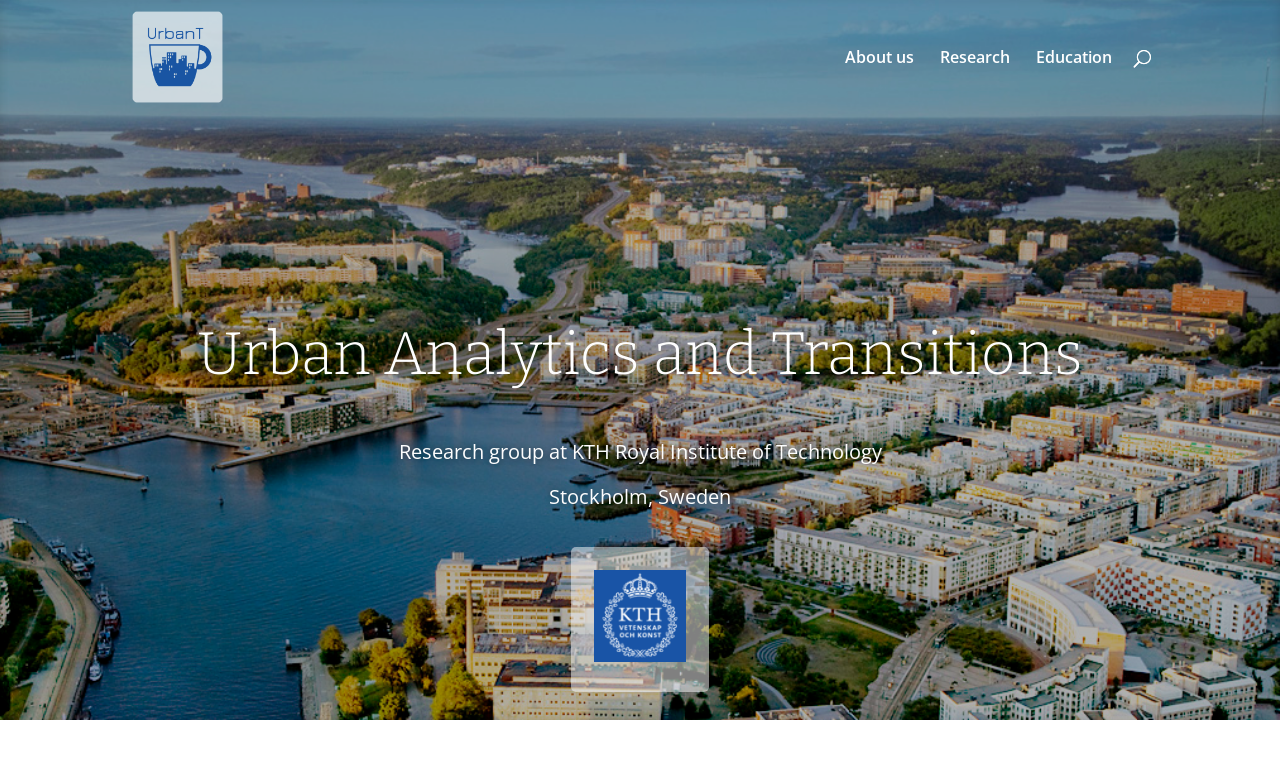

--- FILE ---
content_type: text/css
request_url: https://urbant.org/wp/wp-content/et-cache/7/et-divi-dynamic-7-late.css
body_size: 107
content:
@font-face{font-family:ETmodules;font-display:block;src:url(//urbant.org/wp/wp-content/themes/Divi/core/admin/fonts/modules/all/modules.eot);src:url(//urbant.org/wp/wp-content/themes/Divi/core/admin/fonts/modules/all/modules.eot?#iefix) format("embedded-opentype"),url(//urbant.org/wp/wp-content/themes/Divi/core/admin/fonts/modules/all/modules.woff) format("woff"),url(//urbant.org/wp/wp-content/themes/Divi/core/admin/fonts/modules/all/modules.ttf) format("truetype"),url(//urbant.org/wp/wp-content/themes/Divi/core/admin/fonts/modules/all/modules.svg#ETmodules) format("svg");font-weight:400;font-style:normal}